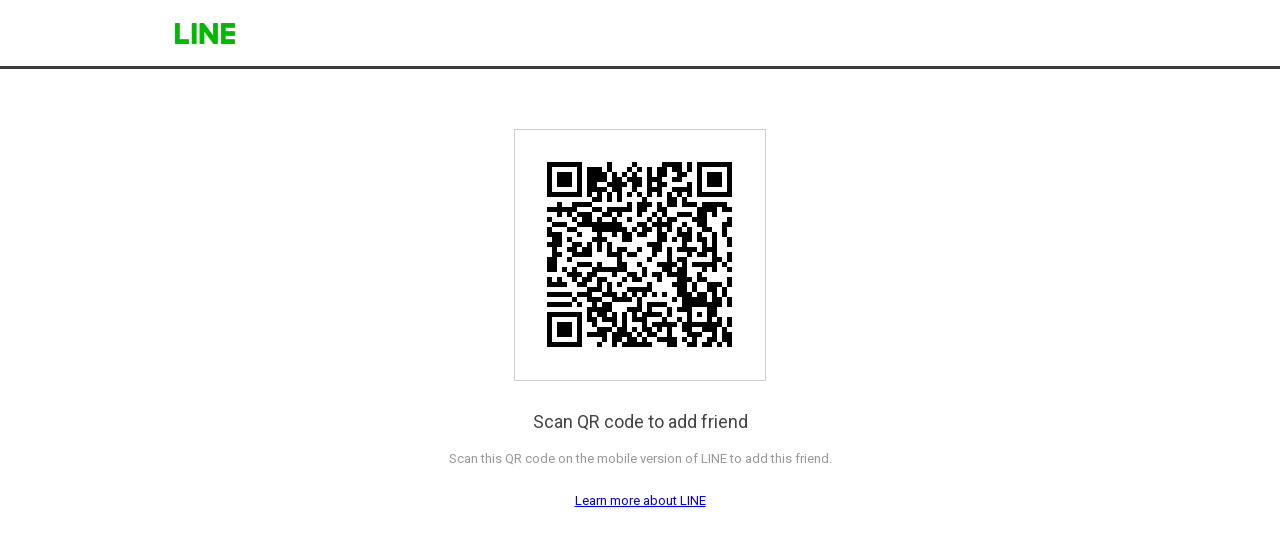

--- FILE ---
content_type: text/html;charset=UTF-8
request_url: https://line.me/ti/p/~@seoul-nclinic
body_size: 4546
content:
<!DOCTYPE html>
<html dir="ltr">
<head prefix="og: https://ogp.me/ns# fb: https://ogp.me/ns/fb#">
<meta charset="UTF-8">
<title>Add LINE friend</title>
<meta http-equiv="X-UA-Compatible" content="IE=10">
<meta name="viewport" content="width=device-width, user-scalable=no, initial-scale=1, maximum-scale=1">
<meta property="og:title" content="Add LINE friend">
<meta name="robots" content="noindex">

<link rel="icon" sizes="32x32" href="/favicon-32x32.png">
<link rel="icon" sizes="16x16" href="/favicon-16x16.png">
<link rel="shortcut icon" href="/favicon.ico">
<link href='//fonts.googleapis.com/css?family=Roboto:700,300,400,100,500' rel='stylesheet' type='text/css'>

<style type="text/css">
@charset "UTF-8";html,body,div,span,object,iframe,h1,h2,h3,h4,h5,h6,p,blockquote,pre,abbr,address,cite,code,del,dfn,em,img,ins,kbd,q,samp,small,strong,sub,sup,var,b,i,dl,dt,dd,ol,ul,li,fieldset,form,label,legend,textarea,table,caption,tbody,tfoot,thead,tr,th,td,article,aside,canvas,details,figcaption,figure,footer,header,hgroup,menu,nav,section,summary,time,mark,audio,video{margin:0;padding:0;font-size:100%}html{overflow-y:scroll}article,aside,details,figcaption,figure,footer,header,hgroup,menu,nav,section{display:block}b,strong{font-weight:bold}nav,ol,ul{list-style:none}img{border:0;vertical-align:top}table{border-collapse:collapse;border-spacing:0}input,button,textarea{color:#444;line-height:1.231;font-family:'Meiryo', sans-serif;font-family:'MS PGothic', arial, sans-serif\0/;font-size:13px;-webkit-text-size-adjust:none}select,input,button{font-size:100%;margin:0;vertical-align:baseline}button,input{line-height:normal}button,html input[type="button"],input[type="reset"],input[type="submit"]{cursor:pointer}input[type="checkbox"],input[type="radio"]{box-sizing:border-box;padding:0}textarea{overflow-x:hidden;overflow-y:auto;vertical-align:top}:focus{outline:0}h1,h2,h3,h4,h5,h6{font-weight:normal}em,cite{font-style:normal}table,th,td{border:none}fieldset{border:none}fieldset legend{position:absolute;left:-9999px;width:0;height:0;overflow:hidden;margin:0;padding:0}hr{display:none}input,button,textarea{border:0}body{color:#444;line-height:1.231;font-family:'Meiryo', sans-serif;font-family:'MS PGothic', arial, sans-serif\0/;font-size:13px;-webkit-text-size-adjust:none;font-family:arial,sans-serif}a:link,a:visited{color:#00e;text-decoration:underline}a:hover,a:active,a:focus{color:#00e;text-decoration:none}.MdGHD03Select{font-family:"Roboto",sans-serif;font-weight:300}.MdCF:after{content:"";display:block;clear:both}.MdHide{position:absolute;left:-9999px}.MdNonDisp{display:none !important}.MdFontB{font-weight:bold !important}.MdFontN{font-weight:normal !important}.MdLink01,.MdLink01:link,.MdLink01:visited,.MdLink01:hover,.MdLink01:active,.MdLink01:focus{text-decoration:underline !important}.MdLink02,.MdLink02:link,.MdLink02:visited,.MdLink02:hover,.MdLink02:active,.MdLink02:focus{text-decoration:none !important}.MdLink03,.MdLink03:link,.MdLink03:visited{text-decoration:underline !important}.MdLink03:hover,.MdLink03:active,.MdLink03:focus{text-decoration:none !important}.MdLink04,.MdLink04:link,.MdLink04:visited{text-decoration:none !important}.MdLink04:hover,.MdLink04:active,.MdLink04:focus{text-decoration:underline !important}.MdGHD01Head{height:43px;border-bottom:3px solid #3b3b3b}.MdGHD01Head .mdGHD01Wrap{margin:0 auto;width:960px}.MdGHD01Head h1 a{margin:23px 0 0 15px;text-indent:-9999px;display:block;width:60px;height:21px;background:url("[data-uri]") 0 0 no-repeat;background-size:60px 21px;}.MdQrError{text-align:center;margin-top:246px}.MdQrError .mdQrErrorTxt01{font-size:50px;color:#444;font-weight:300}.MdQrError .mdQrErrorTxt02{margin-top:7px;font-size:14px;color:#999}.MdQrError .mdQrErrorLink{margin-top:26px}.MdQrError .mdQrErrorLink a{margin:0 11px;color:#999;font-size:14px;text-decoration:underline;cursor:pointer}.MdQrSuccess {margin:60px 0 0;text-align:center}.MdQrSuccess .mdQrCode {margin:0 auto;width:250px;height:250px;border:#cdcdcd 1px solid}.MdQrSuccess .mdQrCode>img {width:100%} .mdQrTxt01 {margin:30px 0 16px;font-size:18px;color:#444}.MdQrSuccess .mdQrTxt02 {font-size:13px;color:#999;line-height:1.6em}.MdQrSuccess .mdQrLink {margin-top: 24px}.MdQrSuccess .mdQrLink li {display: inline-block;margin:0 10px}body{font-family:"Roboto",sans-serif}
</style>
</head>
<body>
<div class="LyWrap">

<!--HEADER-AREA-->
<header class="LyHead" role="banner">
<div class="MdGHD01Head">
<div class="mdGHD01Wrap">
<h1><a href="/">LINE</a></h1>
<!--/mdGHD01Wrap--></div>
<!--/MdGHD01Head--></div>
<!--/LyHead--></header>
<!--/HEADER-AREA-->

<!--CONTENTS-AREA-->
<div class="LyContents" role="main">
<div class="MdQrSuccess">
<p class="mdQrCode"><img src="[data-uri]" alt=""></p>
<p class="mdQrTxt01">Scan QR code to add friend</p>
<p class="mdQrTxt02">Scan this QR code on the mobile version of LINE to add this friend.</p>
<ul class="mdQrLink">
<li><a href="https://line.me">Learn more about LINE</a></li>
</ul>
<!--MdQrSuccess--></div>
<!--/LyContents--></div>
<!--/CONTENTS-AREA-->


<!--/LyWrap--></div>

<!--SCRIPT-->
<!--/SCRIPT-->
</body>
</html>
